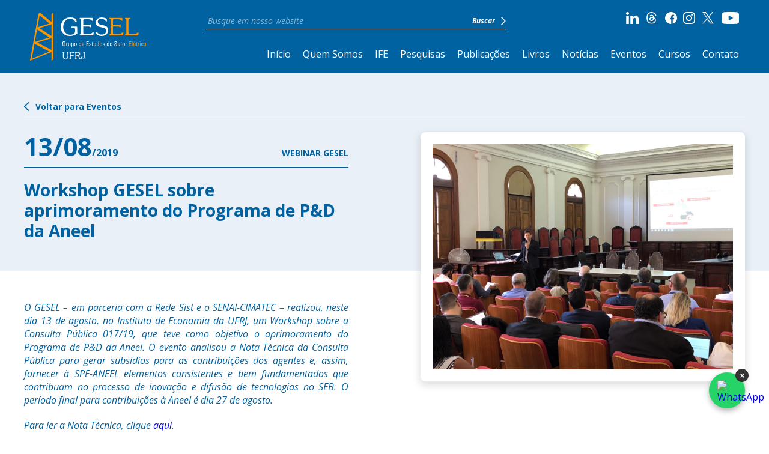

--- FILE ---
content_type: text/html; charset=UTF-8
request_url: https://gesel.ie.ufrj.br/evento/workshop-gesel-sobre-aprimoramento-do-programa-de-pd-da-aneel/
body_size: 48271
content:
<!DOCTYPE html><html lang="pt-BR"><head><meta charset="UTF-8"><meta http-equiv="X-UA-Compatible" content="IE=edge,chrome=1"><meta name="viewport" content="width=device-width, initial-scale=1.0, minimum-scale=1.0, maximum-scale=1.0" /><meta name="apple-mobile-web-app-capable" content="yes" /><link rel="profile" href="https://gmpg.org/xfn/11"><link rel="pingback" href="https://gesel.ie.ufrj.br/xmlrpc.php"><meta name="google-site-verification" content="Z_Yl0_ii_szdPTjKT7aM8Fy7lGda5meRd75M-ym_AGw" /><link rel="shortcut icon" type="image/x-icon" href="https://gesel.ie.ufrj.br/wp-content/themes/gesel-2022/images/favicon.png" /><link rel="icon" type="image/x-icon" href="https://gesel.ie.ufrj.br/wp-content/themes/gesel-2022/images/favicon.png" /><meta name='robots' content='index, follow, max-image-preview:large, max-snippet:-1, max-video-preview:-1' /><title>Workshop GESEL sobre aprimoramento do Programa de P&amp;D da Aneel - Gesel</title><link rel="canonical" href="https://gesel.ie.ufrj.br/evento/workshop-gesel-sobre-aprimoramento-do-programa-de-pd-da-aneel/" /><meta property="og:locale" content="pt_BR" /><meta property="og:type" content="article" /><meta property="og:title" content="Workshop GESEL sobre aprimoramento do Programa de P&amp;D da Aneel - Gesel" /><meta property="og:description" content="O GESEL &ndash; em parceria com a Rede Sist e o SENAI-CIMATEC &ndash; realizou, neste dia 13 de agosto, no Instituto de Economia da UFRJ, um Workshop sobre a Consulta P&uacute;blica 017/19, que teve como objetivo o aprimoramento do Programa de P&amp;D da Aneel. O evento analisou a Nota T&eacute;cnica da Consulta P&uacute;blica para gerar [&hellip;]" /><meta property="og:url" content="https://gesel.ie.ufrj.br/evento/workshop-gesel-sobre-aprimoramento-do-programa-de-pd-da-aneel/" /><meta property="og:site_name" content="Gesel" /><meta property="article:publisher" content="https://www.facebook.com/geselufrj/" /><meta property="article:modified_time" content="2022-07-16T11:34:13+00:00" /><meta property="og:image" content="https://gesel.ie.ufrj.br/wp-content/uploads/2022/07/IMG_5551-scaled.jpg" /><meta property="og:image:width" content="2560" /><meta property="og:image:height" content="1920" /><meta property="og:image:type" content="image/jpeg" /><meta name="twitter:card" content="summary_large_image" /><meta name="twitter:site" content="@geselufrj" /><meta name="twitter:label1" content="Est. tempo de leitura" /><meta name="twitter:data1" content="1 minuto" /> <script type="application/ld+json" class="yoast-schema-graph">{"@context":"https://schema.org","@graph":[{"@type":"WebPage","@id":"https://gesel.ie.ufrj.br/evento/workshop-gesel-sobre-aprimoramento-do-programa-de-pd-da-aneel/","url":"https://gesel.ie.ufrj.br/evento/workshop-gesel-sobre-aprimoramento-do-programa-de-pd-da-aneel/","name":"Workshop GESEL sobre aprimoramento do Programa de P&D da Aneel - Gesel","isPartOf":{"@id":"https://gesel.ie.ufrj.br/#website"},"primaryImageOfPage":{"@id":"https://gesel.ie.ufrj.br/evento/workshop-gesel-sobre-aprimoramento-do-programa-de-pd-da-aneel/#primaryimage"},"image":{"@id":"https://gesel.ie.ufrj.br/evento/workshop-gesel-sobre-aprimoramento-do-programa-de-pd-da-aneel/#primaryimage"},"thumbnailUrl":"https://gesel.ie.ufrj.br/wp-content/uploads/2022/07/IMG_5551-scaled.jpg","datePublished":"2019-08-13T03:00:00+00:00","dateModified":"2022-07-16T11:34:13+00:00","breadcrumb":{"@id":"https://gesel.ie.ufrj.br/evento/workshop-gesel-sobre-aprimoramento-do-programa-de-pd-da-aneel/#breadcrumb"},"inLanguage":"pt-BR","potentialAction":[{"@type":"ReadAction","target":["https://gesel.ie.ufrj.br/evento/workshop-gesel-sobre-aprimoramento-do-programa-de-pd-da-aneel/"]}]},{"@type":"ImageObject","inLanguage":"pt-BR","@id":"https://gesel.ie.ufrj.br/evento/workshop-gesel-sobre-aprimoramento-do-programa-de-pd-da-aneel/#primaryimage","url":"https://gesel.ie.ufrj.br/wp-content/uploads/2022/07/IMG_5551-scaled.jpg","contentUrl":"https://gesel.ie.ufrj.br/wp-content/uploads/2022/07/IMG_5551-scaled.jpg","width":2560,"height":1920},{"@type":"BreadcrumbList","@id":"https://gesel.ie.ufrj.br/evento/workshop-gesel-sobre-aprimoramento-do-programa-de-pd-da-aneel/#breadcrumb","itemListElement":[{"@type":"ListItem","position":1,"name":"Início","item":"https://gesel.ie.ufrj.br/"},{"@type":"ListItem","position":2,"name":"Workshop GESEL sobre aprimoramento do Programa de P&#038;D da Aneel"}]},{"@type":"WebSite","@id":"https://gesel.ie.ufrj.br/#website","url":"https://gesel.ie.ufrj.br/","name":"Gesel","description":"Grupo de Estudos do Setor Elétrico - UFRJ","publisher":{"@id":"https://gesel.ie.ufrj.br/#organization"},"potentialAction":[{"@type":"SearchAction","target":{"@type":"EntryPoint","urlTemplate":"https://gesel.ie.ufrj.br/?s={search_term_string}"},"query-input":"required name=search_term_string"}],"inLanguage":"pt-BR"},{"@type":"Organization","@id":"https://gesel.ie.ufrj.br/#organization","name":"Gesel","url":"https://gesel.ie.ufrj.br/","logo":{"@type":"ImageObject","inLanguage":"pt-BR","@id":"https://gesel.ie.ufrj.br/#/schema/logo/image/","url":"https://gesel.ie.ufrj.br/wp-content/uploads/2022/09/logo-footer.svg","contentUrl":"https://gesel.ie.ufrj.br/wp-content/uploads/2022/09/logo-footer.svg","width":162,"height":60,"caption":"Gesel"},"image":{"@id":"https://gesel.ie.ufrj.br/#/schema/logo/image/"},"sameAs":["https://www.linkedin.com/company/gesel-grupo-de-estudos-do-setor-eltrico-ufrj/","https://www.instagram.com/geselufrj/","https://www.youtube.com/channel/UCOXN_YP4FPvI-fLfBphIkTw","https://www.facebook.com/geselufrj/","https://twitter.com/geselufrj"]}]}</script> <link rel='dns-prefetch' href='//cdn.jsdelivr.net' /><link rel='dns-prefetch' href='//cdnjs.cloudflare.com' /><link rel='dns-prefetch' href='//www.googletagmanager.com' /><link rel="alternate" type="application/rss+xml" title="Feed para Gesel &raquo;" href="https://gesel.ie.ufrj.br/feed/" /><link rel="alternate" type="application/rss+xml" title="Feed de comentários para Gesel &raquo;" href="https://gesel.ie.ufrj.br/comments/feed/" /><link rel="alternate" title="oEmbed (JSON)" type="application/json+oembed" href="https://gesel.ie.ufrj.br/wp-json/oembed/1.0/embed?url=https%3A%2F%2Fgesel.ie.ufrj.br%2Fevento%2Fworkshop-gesel-sobre-aprimoramento-do-programa-de-pd-da-aneel%2F" /><link rel="alternate" title="oEmbed (XML)" type="text/xml+oembed" href="https://gesel.ie.ufrj.br/wp-json/oembed/1.0/embed?url=https%3A%2F%2Fgesel.ie.ufrj.br%2Fevento%2Fworkshop-gesel-sobre-aprimoramento-do-programa-de-pd-da-aneel%2F&#038;format=xml" /><style id='wp-img-auto-sizes-contain-inline-css' type='text/css'>img:is([sizes=auto i],[sizes^="auto," i]){contain-intrinsic-size:3000px 1500px}
/*# sourceURL=wp-img-auto-sizes-contain-inline-css */</style><style id='wp-emoji-styles-inline-css' type='text/css'>img.wp-smiley, img.emoji {
		display: inline !important;
		border: none !important;
		box-shadow: none !important;
		height: 1em !important;
		width: 1em !important;
		margin: 0 0.07em !important;
		vertical-align: -0.1em !important;
		background: none !important;
		padding: 0 !important;
	}
/*# sourceURL=wp-emoji-styles-inline-css */</style><style id='wp-block-library-inline-css' type='text/css'>:root{--wp-block-synced-color:#7a00df;--wp-block-synced-color--rgb:122,0,223;--wp-bound-block-color:var(--wp-block-synced-color);--wp-editor-canvas-background:#ddd;--wp-admin-theme-color:#007cba;--wp-admin-theme-color--rgb:0,124,186;--wp-admin-theme-color-darker-10:#006ba1;--wp-admin-theme-color-darker-10--rgb:0,107,160.5;--wp-admin-theme-color-darker-20:#005a87;--wp-admin-theme-color-darker-20--rgb:0,90,135;--wp-admin-border-width-focus:2px}@media (min-resolution:192dpi){:root{--wp-admin-border-width-focus:1.5px}}.wp-element-button{cursor:pointer}:root .has-very-light-gray-background-color{background-color:#eee}:root .has-very-dark-gray-background-color{background-color:#313131}:root .has-very-light-gray-color{color:#eee}:root .has-very-dark-gray-color{color:#313131}:root .has-vivid-green-cyan-to-vivid-cyan-blue-gradient-background{background:linear-gradient(135deg,#00d084,#0693e3)}:root .has-purple-crush-gradient-background{background:linear-gradient(135deg,#34e2e4,#4721fb 50%,#ab1dfe)}:root .has-hazy-dawn-gradient-background{background:linear-gradient(135deg,#faaca8,#dad0ec)}:root .has-subdued-olive-gradient-background{background:linear-gradient(135deg,#fafae1,#67a671)}:root .has-atomic-cream-gradient-background{background:linear-gradient(135deg,#fdd79a,#004a59)}:root .has-nightshade-gradient-background{background:linear-gradient(135deg,#330968,#31cdcf)}:root .has-midnight-gradient-background{background:linear-gradient(135deg,#020381,#2874fc)}:root{--wp--preset--font-size--normal:16px;--wp--preset--font-size--huge:42px}.has-regular-font-size{font-size:1em}.has-larger-font-size{font-size:2.625em}.has-normal-font-size{font-size:var(--wp--preset--font-size--normal)}.has-huge-font-size{font-size:var(--wp--preset--font-size--huge)}.has-text-align-center{text-align:center}.has-text-align-left{text-align:left}.has-text-align-right{text-align:right}.has-fit-text{white-space:nowrap!important}#end-resizable-editor-section{display:none}.aligncenter{clear:both}.items-justified-left{justify-content:flex-start}.items-justified-center{justify-content:center}.items-justified-right{justify-content:flex-end}.items-justified-space-between{justify-content:space-between}.screen-reader-text{border:0;clip-path:inset(50%);height:1px;margin:-1px;overflow:hidden;padding:0;position:absolute;width:1px;word-wrap:normal!important}.screen-reader-text:focus{background-color:#ddd;clip-path:none;color:#444;display:block;font-size:1em;height:auto;left:5px;line-height:normal;padding:15px 23px 14px;text-decoration:none;top:5px;width:auto;z-index:100000}html :where(.has-border-color){border-style:solid}html :where([style*=border-top-color]){border-top-style:solid}html :where([style*=border-right-color]){border-right-style:solid}html :where([style*=border-bottom-color]){border-bottom-style:solid}html :where([style*=border-left-color]){border-left-style:solid}html :where([style*=border-width]){border-style:solid}html :where([style*=border-top-width]){border-top-style:solid}html :where([style*=border-right-width]){border-right-style:solid}html :where([style*=border-bottom-width]){border-bottom-style:solid}html :where([style*=border-left-width]){border-left-style:solid}html :where(img[class*=wp-image-]){height:auto;max-width:100%}:where(figure){margin:0 0 1em}html :where(.is-position-sticky){--wp-admin--admin-bar--position-offset:var(--wp-admin--admin-bar--height,0px)}@media screen and (max-width:600px){html :where(.is-position-sticky){--wp-admin--admin-bar--position-offset:0px}}

/*# sourceURL=wp-block-library-inline-css */</style><style id='global-styles-inline-css' type='text/css'>:root{--wp--preset--aspect-ratio--square: 1;--wp--preset--aspect-ratio--4-3: 4/3;--wp--preset--aspect-ratio--3-4: 3/4;--wp--preset--aspect-ratio--3-2: 3/2;--wp--preset--aspect-ratio--2-3: 2/3;--wp--preset--aspect-ratio--16-9: 16/9;--wp--preset--aspect-ratio--9-16: 9/16;--wp--preset--color--black: #000000;--wp--preset--color--cyan-bluish-gray: #abb8c3;--wp--preset--color--white: #ffffff;--wp--preset--color--pale-pink: #f78da7;--wp--preset--color--vivid-red: #cf2e2e;--wp--preset--color--luminous-vivid-orange: #ff6900;--wp--preset--color--luminous-vivid-amber: #fcb900;--wp--preset--color--light-green-cyan: #7bdcb5;--wp--preset--color--vivid-green-cyan: #00d084;--wp--preset--color--pale-cyan-blue: #8ed1fc;--wp--preset--color--vivid-cyan-blue: #0693e3;--wp--preset--color--vivid-purple: #9b51e0;--wp--preset--gradient--vivid-cyan-blue-to-vivid-purple: linear-gradient(135deg,rgb(6,147,227) 0%,rgb(155,81,224) 100%);--wp--preset--gradient--light-green-cyan-to-vivid-green-cyan: linear-gradient(135deg,rgb(122,220,180) 0%,rgb(0,208,130) 100%);--wp--preset--gradient--luminous-vivid-amber-to-luminous-vivid-orange: linear-gradient(135deg,rgb(252,185,0) 0%,rgb(255,105,0) 100%);--wp--preset--gradient--luminous-vivid-orange-to-vivid-red: linear-gradient(135deg,rgb(255,105,0) 0%,rgb(207,46,46) 100%);--wp--preset--gradient--very-light-gray-to-cyan-bluish-gray: linear-gradient(135deg,rgb(238,238,238) 0%,rgb(169,184,195) 100%);--wp--preset--gradient--cool-to-warm-spectrum: linear-gradient(135deg,rgb(74,234,220) 0%,rgb(151,120,209) 20%,rgb(207,42,186) 40%,rgb(238,44,130) 60%,rgb(251,105,98) 80%,rgb(254,248,76) 100%);--wp--preset--gradient--blush-light-purple: linear-gradient(135deg,rgb(255,206,236) 0%,rgb(152,150,240) 100%);--wp--preset--gradient--blush-bordeaux: linear-gradient(135deg,rgb(254,205,165) 0%,rgb(254,45,45) 50%,rgb(107,0,62) 100%);--wp--preset--gradient--luminous-dusk: linear-gradient(135deg,rgb(255,203,112) 0%,rgb(199,81,192) 50%,rgb(65,88,208) 100%);--wp--preset--gradient--pale-ocean: linear-gradient(135deg,rgb(255,245,203) 0%,rgb(182,227,212) 50%,rgb(51,167,181) 100%);--wp--preset--gradient--electric-grass: linear-gradient(135deg,rgb(202,248,128) 0%,rgb(113,206,126) 100%);--wp--preset--gradient--midnight: linear-gradient(135deg,rgb(2,3,129) 0%,rgb(40,116,252) 100%);--wp--preset--font-size--small: 13px;--wp--preset--font-size--medium: 20px;--wp--preset--font-size--large: 36px;--wp--preset--font-size--x-large: 42px;--wp--preset--spacing--20: 0.44rem;--wp--preset--spacing--30: 0.67rem;--wp--preset--spacing--40: 1rem;--wp--preset--spacing--50: 1.5rem;--wp--preset--spacing--60: 2.25rem;--wp--preset--spacing--70: 3.38rem;--wp--preset--spacing--80: 5.06rem;--wp--preset--shadow--natural: 6px 6px 9px rgba(0, 0, 0, 0.2);--wp--preset--shadow--deep: 12px 12px 50px rgba(0, 0, 0, 0.4);--wp--preset--shadow--sharp: 6px 6px 0px rgba(0, 0, 0, 0.2);--wp--preset--shadow--outlined: 6px 6px 0px -3px rgb(255, 255, 255), 6px 6px rgb(0, 0, 0);--wp--preset--shadow--crisp: 6px 6px 0px rgb(0, 0, 0);}:where(.is-layout-flex){gap: 0.5em;}:where(.is-layout-grid){gap: 0.5em;}body .is-layout-flex{display: flex;}.is-layout-flex{flex-wrap: wrap;align-items: center;}.is-layout-flex > :is(*, div){margin: 0;}body .is-layout-grid{display: grid;}.is-layout-grid > :is(*, div){margin: 0;}:where(.wp-block-columns.is-layout-flex){gap: 2em;}:where(.wp-block-columns.is-layout-grid){gap: 2em;}:where(.wp-block-post-template.is-layout-flex){gap: 1.25em;}:where(.wp-block-post-template.is-layout-grid){gap: 1.25em;}.has-black-color{color: var(--wp--preset--color--black) !important;}.has-cyan-bluish-gray-color{color: var(--wp--preset--color--cyan-bluish-gray) !important;}.has-white-color{color: var(--wp--preset--color--white) !important;}.has-pale-pink-color{color: var(--wp--preset--color--pale-pink) !important;}.has-vivid-red-color{color: var(--wp--preset--color--vivid-red) !important;}.has-luminous-vivid-orange-color{color: var(--wp--preset--color--luminous-vivid-orange) !important;}.has-luminous-vivid-amber-color{color: var(--wp--preset--color--luminous-vivid-amber) !important;}.has-light-green-cyan-color{color: var(--wp--preset--color--light-green-cyan) !important;}.has-vivid-green-cyan-color{color: var(--wp--preset--color--vivid-green-cyan) !important;}.has-pale-cyan-blue-color{color: var(--wp--preset--color--pale-cyan-blue) !important;}.has-vivid-cyan-blue-color{color: var(--wp--preset--color--vivid-cyan-blue) !important;}.has-vivid-purple-color{color: var(--wp--preset--color--vivid-purple) !important;}.has-black-background-color{background-color: var(--wp--preset--color--black) !important;}.has-cyan-bluish-gray-background-color{background-color: var(--wp--preset--color--cyan-bluish-gray) !important;}.has-white-background-color{background-color: var(--wp--preset--color--white) !important;}.has-pale-pink-background-color{background-color: var(--wp--preset--color--pale-pink) !important;}.has-vivid-red-background-color{background-color: var(--wp--preset--color--vivid-red) !important;}.has-luminous-vivid-orange-background-color{background-color: var(--wp--preset--color--luminous-vivid-orange) !important;}.has-luminous-vivid-amber-background-color{background-color: var(--wp--preset--color--luminous-vivid-amber) !important;}.has-light-green-cyan-background-color{background-color: var(--wp--preset--color--light-green-cyan) !important;}.has-vivid-green-cyan-background-color{background-color: var(--wp--preset--color--vivid-green-cyan) !important;}.has-pale-cyan-blue-background-color{background-color: var(--wp--preset--color--pale-cyan-blue) !important;}.has-vivid-cyan-blue-background-color{background-color: var(--wp--preset--color--vivid-cyan-blue) !important;}.has-vivid-purple-background-color{background-color: var(--wp--preset--color--vivid-purple) !important;}.has-black-border-color{border-color: var(--wp--preset--color--black) !important;}.has-cyan-bluish-gray-border-color{border-color: var(--wp--preset--color--cyan-bluish-gray) !important;}.has-white-border-color{border-color: var(--wp--preset--color--white) !important;}.has-pale-pink-border-color{border-color: var(--wp--preset--color--pale-pink) !important;}.has-vivid-red-border-color{border-color: var(--wp--preset--color--vivid-red) !important;}.has-luminous-vivid-orange-border-color{border-color: var(--wp--preset--color--luminous-vivid-orange) !important;}.has-luminous-vivid-amber-border-color{border-color: var(--wp--preset--color--luminous-vivid-amber) !important;}.has-light-green-cyan-border-color{border-color: var(--wp--preset--color--light-green-cyan) !important;}.has-vivid-green-cyan-border-color{border-color: var(--wp--preset--color--vivid-green-cyan) !important;}.has-pale-cyan-blue-border-color{border-color: var(--wp--preset--color--pale-cyan-blue) !important;}.has-vivid-cyan-blue-border-color{border-color: var(--wp--preset--color--vivid-cyan-blue) !important;}.has-vivid-purple-border-color{border-color: var(--wp--preset--color--vivid-purple) !important;}.has-vivid-cyan-blue-to-vivid-purple-gradient-background{background: var(--wp--preset--gradient--vivid-cyan-blue-to-vivid-purple) !important;}.has-light-green-cyan-to-vivid-green-cyan-gradient-background{background: var(--wp--preset--gradient--light-green-cyan-to-vivid-green-cyan) !important;}.has-luminous-vivid-amber-to-luminous-vivid-orange-gradient-background{background: var(--wp--preset--gradient--luminous-vivid-amber-to-luminous-vivid-orange) !important;}.has-luminous-vivid-orange-to-vivid-red-gradient-background{background: var(--wp--preset--gradient--luminous-vivid-orange-to-vivid-red) !important;}.has-very-light-gray-to-cyan-bluish-gray-gradient-background{background: var(--wp--preset--gradient--very-light-gray-to-cyan-bluish-gray) !important;}.has-cool-to-warm-spectrum-gradient-background{background: var(--wp--preset--gradient--cool-to-warm-spectrum) !important;}.has-blush-light-purple-gradient-background{background: var(--wp--preset--gradient--blush-light-purple) !important;}.has-blush-bordeaux-gradient-background{background: var(--wp--preset--gradient--blush-bordeaux) !important;}.has-luminous-dusk-gradient-background{background: var(--wp--preset--gradient--luminous-dusk) !important;}.has-pale-ocean-gradient-background{background: var(--wp--preset--gradient--pale-ocean) !important;}.has-electric-grass-gradient-background{background: var(--wp--preset--gradient--electric-grass) !important;}.has-midnight-gradient-background{background: var(--wp--preset--gradient--midnight) !important;}.has-small-font-size{font-size: var(--wp--preset--font-size--small) !important;}.has-medium-font-size{font-size: var(--wp--preset--font-size--medium) !important;}.has-large-font-size{font-size: var(--wp--preset--font-size--large) !important;}.has-x-large-font-size{font-size: var(--wp--preset--font-size--x-large) !important;}
/*# sourceURL=global-styles-inline-css */</style><style id='classic-theme-styles-inline-css' type='text/css'>/*! This file is auto-generated */
.wp-block-button__link{color:#fff;background-color:#32373c;border-radius:9999px;box-shadow:none;text-decoration:none;padding:calc(.667em + 2px) calc(1.333em + 2px);font-size:1.125em}.wp-block-file__button{background:#32373c;color:#fff;text-decoration:none}
/*# sourceURL=/wp-includes/css/classic-themes.min.css */</style><link rel='stylesheet' id='archives-cal-calendrier-css' href='https://gesel.ie.ufrj.br/wp-content/cache/autoptimize/css/autoptimize_single_744ec151f98704902ed100a52e82292a.css?ver=1.0.14' type='text/css' media='all' /><link rel='stylesheet' id='contact-form-7-css' href='https://gesel.ie.ufrj.br/wp-content/cache/autoptimize/css/autoptimize_single_e6fae855021a88a0067fcc58121c594f.css?ver=5.6.4' type='text/css' media='all' /><link rel='stylesheet' id='theme-style-css' href='https://gesel.ie.ufrj.br/wp-content/themes/gesel-2022/style.css' type='text/css' media='' /><link rel='stylesheet' id='slick-styles-css' href='https://cdnjs.cloudflare.com/ajax/libs/slick-carousel/1.9.0/slick.min.css' type='text/css' media='' /><link rel='stylesheet' id='slick-styles-theme-css' href='https://cdnjs.cloudflare.com/ajax/libs/slick-carousel/1.9.0/slick-theme.min.css' type='text/css' media='' /><link rel='stylesheet' id='custom-style-css' href='https://gesel.ie.ufrj.br/wp-content/cache/autoptimize/css/autoptimize_single_073c6da8ef12ea3a1fe71dab2eec8be8.css?v=1.7.4' type='text/css' media='' /> <script defer type="text/javascript" src="https://gesel.ie.ufrj.br/wp-includes/js/jquery/jquery.min.js?ver=3.7.1" id="jquery-core-js"></script> <script defer type="text/javascript" src="https://gesel.ie.ufrj.br/wp-includes/js/jquery/jquery-migrate.min.js?ver=3.4.1" id="jquery-migrate-js"></script> <script defer type="text/javascript" src="https://gesel.ie.ufrj.br/wp-content/cache/autoptimize/js/autoptimize_single_ec412b6ff5d6e99d5a1949c308571180.js?ver=1.0.14" id="jquery-arcw-js"></script> <script defer type="text/javascript" src="https://cdn.jsdelivr.net/npm/js-cookie@3.0.1/dist/js.cookie.min.js" id="cookie-js-js"></script> 
 <script type="text/javascript" src="https://www.googletagmanager.com/gtag/js?id=GT-WV8V3895" id="google_gtagjs-js" async></script> <script defer id="google_gtagjs-js-after" src="[data-uri]"></script> <link rel="https://api.w.org/" href="https://gesel.ie.ufrj.br/wp-json/" /><link rel="alternate" title="JSON" type="application/json" href="https://gesel.ie.ufrj.br/wp-json/wp/v2/eventos/21701" /><link rel="EditURI" type="application/rsd+xml" title="RSD" href="https://gesel.ie.ufrj.br/xmlrpc.php?rsd" /><meta name="generator" content="WordPress 6.9" /><link rel='shortlink' href='https://gesel.ie.ufrj.br/?p=21701' /><meta name="generator" content="Site Kit by Google 1.170.0" /> <span id="site-url" data-url="https://gesel.ie.ufrj.br"></span></head><div id="preloader"><div id="preloader-icon"></div></div><body data-rsssl=1 class="wp-singular eventos-template-default single single-eventos postid-21701 wp-theme-gesel-2022"><div class="main-menu-mobile"><div class="menu-mobile-close"> <span>X</span></div><div class="menu-mobile-content"><nav class="nav-bar"><ul id="menu-menu-principal" class="menu"><li id="menu-item-11" class="menu-item menu-item-type-post_type menu-item-object-page menu-item-home menu-item-11"><a href="https://gesel.ie.ufrj.br/">Início</a></li><li id="menu-item-28" class="menu-item menu-item-type-post_type menu-item-object-page menu-item-28"><a href="https://gesel.ie.ufrj.br/quem-somos/">Quem Somos</a></li><li id="menu-item-54988" class="menu-item menu-item-type-post_type menu-item-object-page menu-item-54988"><a href="https://gesel.ie.ufrj.br/ife/">IFE</a></li><li id="menu-item-27" class="menu-item menu-item-type-post_type menu-item-object-page menu-item-27"><a href="https://gesel.ie.ufrj.br/pesquisas/">Pesquisas</a></li><li id="menu-item-33" class="menu-item menu-item-type-post_type menu-item-object-page menu-item-33"><a href="https://gesel.ie.ufrj.br/publicacoes/">Publicações</a></li><li id="menu-item-38" class="menu-item menu-item-type-post_type menu-item-object-page menu-item-38"><a href="https://gesel.ie.ufrj.br/livros/">Livros</a></li><li id="menu-item-41" class="menu-item menu-item-type-post_type menu-item-object-page menu-item-41"><a href="https://gesel.ie.ufrj.br/noticias/">Notícias</a></li><li id="menu-item-53" class="menu-item menu-item-type-post_type menu-item-object-page menu-item-53"><a href="https://gesel.ie.ufrj.br/eventos/">Eventos</a></li><li id="menu-item-38057" class="menu-item menu-item-type-post_type menu-item-object-page menu-item-38057"><a href="https://gesel.ie.ufrj.br/cursos/">Cursos</a></li><li id="menu-item-19" class="contato-click menu-item menu-item-type-custom menu-item-object-custom menu-item-19"><a href="#">Contato</a></li></ul></nav><div class="search-form"><div class="form-busca"><form action="https://gesel.ie.ufrj.br" class="searchform"> <input type="text" name="s" class="searchbar" placeholder="Busque em nosso website"><div class="search-btn"> <input type="submit" value="Buscar"> <img src="https://gesel.ie.ufrj.br/wp-content/themes/gesel-2022/images/arrow-right-white.svg" alt="Buscar"></div></form></div></div><div class="redes-sociais"> <a href="https://www.linkedin.com/company/gesel-grupo-de-estudos-do-setor-el%C3%A9trico-ufrj/" target="_blank"> <img src="https://gesel.ie.ufrj.br/wp-content/themes/gesel-2022/images/icon-linkedin-white.svg" alt="Linkedin"> </a> <a href="https://www.threads.com/@geselufrj" target="_blank"> <img src="https://gesel.ie.ufrj.br/wp-content/themes/gesel-2022/images/icon-threads-white.svg" alt="Threads"> </a> <a href="https://www.facebook.com/geselufrj/" target="_blank"> <img src="https://gesel.ie.ufrj.br/wp-content/themes/gesel-2022/images/icon-facebook-white.svg" alt="Facebook"> </a> <a href="https://www.instagram.com/geselufrj/" target="_blank"> <img src="https://gesel.ie.ufrj.br/wp-content/themes/gesel-2022/images/icon-instagram-white.svg" alt="Instagram"> </a> <a href="https://x.com/geselufrj/" target="_blank"> <img src="https://gesel.ie.ufrj.br/wp-content/themes/gesel-2022/images/icon-x-white.svg" alt="X"> </a> <a href="https://www.youtube.com/channel/UCOXN_YP4FPvI-fLfBphIkTw" target="_blank"> <img src="https://gesel.ie.ufrj.br/wp-content/themes/gesel-2022/images/icon-youtube-white.svg" alt="Youtube"> </a></div></div></div><header class="site-header"><div class="main-header"><div class="main-header-content"><div class="logo-header"> <a href="https://gesel.ie.ufrj.br" class="before-go"> <img src="https://gesel.ie.ufrj.br/wp-content/themes/gesel-2022/images/logo-header.svg" alt="Logotipo"> </a></div><div class="menu-area"><div class="menu-area-linha"><div class="search-form"><div class="form-busca"><form action="https://gesel.ie.ufrj.br" class="searchform"> <input type="text" name="s" class="searchbar" placeholder="Busque em nosso website"><div class="search-btn"> <input type="submit" value="Buscar"> <img src="https://gesel.ie.ufrj.br/wp-content/themes/gesel-2022/images/arrow-right-white.svg" alt="Buscar"></div></form></div></div><div class="redes-sociais"> <a href="https://www.linkedin.com/company/gesel-grupo-de-estudos-do-setor-el%C3%A9trico-ufrj/" target="_blank"> <img src="https://gesel.ie.ufrj.br/wp-content/themes/gesel-2022/images/icon-linkedin-white.svg" alt="Linkedin"> </a> <a href="https://www.threads.com/@geselufrj" target="_blank"> <img src="https://gesel.ie.ufrj.br/wp-content/themes/gesel-2022/images/icon-threads-white.svg" alt="Threads"> </a> <a href="https://www.facebook.com/geselufrj/" target="_blank"> <img src="https://gesel.ie.ufrj.br/wp-content/themes/gesel-2022/images/icon-facebook-white.svg" alt="Facebook"> </a> <a href="https://www.instagram.com/geselufrj/" target="_blank"> <img src="https://gesel.ie.ufrj.br/wp-content/themes/gesel-2022/images/icon-instagram-white.svg" alt="Instagram"> </a> <a href="https://x.com/geselufrj/" target="_blank"> <img src="https://gesel.ie.ufrj.br/wp-content/themes/gesel-2022/images/icon-x-white.svg" alt="X"> </a> <a href="https://www.youtube.com/channel/UCOXN_YP4FPvI-fLfBphIkTw" target="_blank"> <img src="https://gesel.ie.ufrj.br/wp-content/themes/gesel-2022/images/icon-youtube-white.svg" alt="Youtube"> </a></div></div><div class="menu-area-linha"><div class="main-menu"><nav class="nav-bar"><ul id="menu-menu-principal-1" class="menu"><li class="menu-item menu-item-type-post_type menu-item-object-page menu-item-home menu-item-11"><a href="https://gesel.ie.ufrj.br/">Início</a></li><li class="menu-item menu-item-type-post_type menu-item-object-page menu-item-28"><a href="https://gesel.ie.ufrj.br/quem-somos/">Quem Somos</a></li><li class="menu-item menu-item-type-post_type menu-item-object-page menu-item-54988"><a href="https://gesel.ie.ufrj.br/ife/">IFE</a></li><li class="menu-item menu-item-type-post_type menu-item-object-page menu-item-27"><a href="https://gesel.ie.ufrj.br/pesquisas/">Pesquisas</a></li><li class="menu-item menu-item-type-post_type menu-item-object-page menu-item-33"><a href="https://gesel.ie.ufrj.br/publicacoes/">Publicações</a></li><li class="menu-item menu-item-type-post_type menu-item-object-page menu-item-38"><a href="https://gesel.ie.ufrj.br/livros/">Livros</a></li><li class="menu-item menu-item-type-post_type menu-item-object-page menu-item-41"><a href="https://gesel.ie.ufrj.br/noticias/">Notícias</a></li><li class="menu-item menu-item-type-post_type menu-item-object-page menu-item-53"><a href="https://gesel.ie.ufrj.br/eventos/">Eventos</a></li><li class="menu-item menu-item-type-post_type menu-item-object-page menu-item-38057"><a href="https://gesel.ie.ufrj.br/cursos/">Cursos</a></li><li class="contato-click menu-item menu-item-type-custom menu-item-object-custom menu-item-19"><a href="#">Contato</a></li></ul></nav></div><div class="btn-menu"> <span></span> <span></span> <span></span></div></div></div></div></div></header><div class="header-area"></div><div class="container"><section class="content-area single-template single-eventos"><div class="eventos-single-destaque cinza"><div class="eventos-single-destaque-content"><div class="eventos-single-destaque-top"><div class="eventos-single-nav"> <a href="https://gesel.ie.ufrj.br/eventos/" class="btn-site"> <img src="https://gesel.ie.ufrj.br/wp-content/themes/gesel-2022/images/arrow-right.svg" alt="Voltar para Eventos"> <span>Voltar para Eventos</span> </a></div></div><div class="eventos-single-destaque-titulo"><div class="eventos-single-destaque-titulo-area"><div class="eventos-single-destaque-infos"><p> <span>13/08</span>/2019</p> <span>Webinar Gesel</span></div><h1>Workshop GESEL sobre aprimoramento do Programa de P&#038;D da Aneel</h1></div><div class="eventos-single-destaque-titulo-img"> <img src="https://gesel.ie.ufrj.br/wp-content/uploads/2022/07/IMG_5551-scaled.jpg" alt="Evento"></div></div></div></div><div class="eventos-single"><div class="eventos-single-content"><div class="eventos-single-content-int"><div class="wordpress-content"><p align="justify">O GESEL &ndash; em parceria com a Rede Sist e o SENAI-CIMATEC &ndash; realizou, neste dia 13 de agosto, no Instituto de Economia da UFRJ, um Workshop sobre a Consulta P&uacute;blica 017/19, que teve como objetivo o aprimoramento do Programa de P&amp;D da Aneel. O evento analisou a Nota T&eacute;cnica da Consulta P&uacute;blica para gerar subs&iacute;dios para as contribui&ccedil;&otilde;es dos agentes e, assim, fornecer &agrave; SPE-ANEEL elementos consistentes e bem fundamentados que contribuam no processo de inova&ccedil;&atilde;o e difus&atilde;o de tecnologias no SEB. O per&iacute;odo final para contribui&ccedil;&otilde;es &agrave; Aneel &eacute; dia 27 de agosto.</p><p align="justify">Para ler a Nota T&eacute;cnica, clique&nbsp;<a href="https://www.google.com/url?q=https://drive.google.com/file/d/1rZ3QxyrHj7G8FOg1UQDJgNFXc_TtAVxB/view?usp%3Dsharing&amp;sa=D&amp;ust=1564417833553000&amp;usg=AFQjCNHA3I9css7PeQAMIus7LOxXOqpcmA" target="_blank" rel="noopener">aqui</a>.</p><p align="justify">Para ter acesso &agrave; programa&ccedil;&atilde;o do evento, clique <a href="/app/webroot/files/publications/36_Workshop%20-%20Programa%20-%2013-08.pdf">aqui.</a></p><p>Para ver o v&iacute;deo do evento na &iacute;ntegra, acesse:&nbsp;<a href="https://youtu.be/txK0p5ctGec">https://youtu.be/txK0p5ctGec</a>.</p><p>Para ter acesso &agrave;s apresenta&ccedil;&otilde;es do semin&aacute;rio, clique nos t&iacute;tulos abaixo:</p><p><a href="/app/webroot/files/publications/48_GESEL%20-%20WS%20IE%2013-08%20-%20NIVALDE.pdf">Aprimoramentos do Programa de P&amp;D da ANEEL</a><br />(Nivalde de Castro)</p><p><a href="/app/webroot/files/publications/45_Apresenta%C3%A7%C3%A3o%20EDP_CP17_13.08.pdf">CP n&ordm;17/019 &#8211; Novos Instrumentos de Incentivo &agrave; Inova&ccedil;&atilde;o</a><br />(Livia Brando)</p><p><a href="/app/webroot/files/publications/07_2018.06.13%20-%20Financiamento%20da%20Inova%C3%A7%C3%A3o%20v.pdf">Financiamento da Inova&ccedil;&atilde;o</a><br />(Luiz Martins de Melo)</p><p><a href="/app/webroot/files/publications/19_JEC%20Gesel%20final%2013%20ago.pdf">Inova&ccedil;&atilde;o: moda e modo</a><br />(Jos&eacute; Eduardo Cassiolato)</p><p><a href="/app/webroot/files/publications/27_Apresenta%C3%A7%C3%A3o_Light_CP_017_19.pdf">Novos instrumentos de incentivo &agrave; INOVA&Ccedil;&Atilde;O no setor el&eacute;trico</a><br />(Jos&eacute; Ten&oacute;rio Barreto J&uacute;nior)</p><p><a href="/app/webroot/files/publications/15_Apresenta%C3%A7%C3%A3o%20Gesel%20NT227%20-%2013082019.pdf">Novos instrumentos de incentivo &agrave; inova&ccedil;&atilde;o no setor el&eacute;trico e outras medidas visando o avan&ccedil;o dos resultados do Programa de P&amp;D</a><br />(Lucca Zamboni)</p><p align="justify"><img fetchpriority="high" decoding="async" src="https://gesel.ie.ufrj.br/wp-content/uploads/2022/07/IMG_5551-scaled.jpg" alt="" width="528" height="396" /></p><p align="justify"><img decoding="async" src="https://gesel.ie.ufrj.br/wp-content/uploads/2022/07/IMG_5574-scaled.jpg" alt="" width="528" height="396" /></p><p align="justify"><img decoding="async" src="https://gesel.ie.ufrj.br/wp-content/uploads/2022/07/IMG_5604-scaled.jpg" alt="" width="527" height="395" /></p><p align="justify"><img loading="lazy" decoding="async" src="https://gesel.ie.ufrj.br/wp-content/uploads/2022/07/IMG_5685-scaled.jpg" alt="" width="526" height="395" /></p><p align="justify"><img loading="lazy" decoding="async" src="https://gesel.ie.ufrj.br/wp-content/uploads/2022/07/IMG_5692-scaled.jpg" alt="" width="525" height="394" /></p><p align="justify"><img loading="lazy" decoding="async" src="https://gesel.ie.ufrj.br/wp-content/uploads/2022/07/print2907192.png" alt="" width="523" height="250" /></p></div></div></div></div></section></div><footer class="site-footer"><div class="main-footer"><div class="main-footer-content"><div class="main-footer-area"><nav><ul><li><a href="https://gesel.ie.ufrj.br">Início</a></li><li><a href="https://gesel.ie.ufrj.br/quem-somos/">Quem somos</a></li><li><a href="https://gesel.ie.ufrj.br/pesquisa/">Pesquisa</a></li><li><a href="https://gesel.ie.ufrj.br/publicacoes/">Publicações</a></li><li><a href="https://gesel.ie.ufrj.br/noticias/">Notícias</a></li><li><a href="https://gesel.ie.ufrj.br/eventos/">Eventos</a></li><li><a href="https://gesel.ie.ufrj.br/ife/">IFE</a></li><li><a href="https://gesel.ie.ufrj.br/cursos/">Cursos</a></li></ul></nav><div class="redes-footer"><h3>Siga nossas redes:</h3><div class="redes-sociais"> <a href="https://www.linkedin.com/company/gesel-grupo-de-estudos-do-setor-el%C3%A9trico-ufrj/" target="_blank"> <img src="https://gesel.ie.ufrj.br/wp-content/themes/gesel-2022/images/icon-linkedin.svg" alt="Linkedin"> </a> <a href="https://www.threads.com/@geselufrj" target="_blank"> <img src="https://gesel.ie.ufrj.br/wp-content/themes/gesel-2022/images/icon-threads.svg" alt="Threads"> </a> <a href="https://www.facebook.com/geselufrj/" target="_blank"> <img src="https://gesel.ie.ufrj.br/wp-content/themes/gesel-2022/images/icon-facebook.svg" alt="Facebook"> </a> <a href="https://www.instagram.com/geselufrj/" target="_blank"> <img src="https://gesel.ie.ufrj.br/wp-content/themes/gesel-2022/images/icon-instagram.svg" alt="Instagram"> </a> <a href="https://x.com/geselufrj/" target="_blank"> <img src="https://gesel.ie.ufrj.br/wp-content/themes/gesel-2022/images/icon-x.svg" alt="X"> </a> <a href="https://www.youtube.com/channel/UCOXN_YP4FPvI-fLfBphIkTw" target="_blank"> <img src="https://gesel.ie.ufrj.br/wp-content/themes/gesel-2022/images/icon-youtube.svg" alt="Youtube"> </a></div></div></div><div class="main-footer-area"><h3>Entre em contato:</h3><p>Envie email para:</p> <a href="mailto:gesel@gesel.ie.ufrj.br">gesel@gesel.ie.ufrj.br</a> <a href="mailto:linda.loyola@gesel.ie.ufrj.br">linda.loyola@gesel.ie.ufrj.br</a> <span>(Secretária Executiva)</span></div><div class="main-footer-area"><h3>UFRJ - Instituto de Economia <br>Campus da Praia Vermelho</h3><p>Av. Pasteur 250, sala 226 - Urca<br /> Rio de Janeiro, RJ - Brasil<br /> CEP: 22290-240<br /> <br /> Telefone:<br /> +55 (21) 3938-5250<br /> +55 (21) 3577-3953</p></div><div class="main-footer-area"><h3>Escritório GESEL</h3><p>Rua Hermenegildo de Barros,<br /> 23 - Glória<br /> Rio de Janeiro, RJ - Brasil<br /> CEP: 20241-040<br /> <br /> Telefones:<br /> +55 (21) 2051-5177<br /> +55 (21) 3577-3953</p></div><div class="main-footer-area"> <iframe src="https://www.google.com/maps/embed?pb=!1m18!1m12!1m3!1d3673.942184038598!2d-43.17663998504717!3d-22.952356284988674!2m3!1f0!2f0!3f0!3m2!1i1024!2i768!4f13.1!3m3!1m2!1s0x99801d86dd97a9%3A0xbbd4f2f324f0cb5b!2sPal%C3%A1cio%20Universit%C3%A1rio%20da%20UFRJ%20-%20Av.%20Pasteur%2C%20250%20-%20Urca%2C%20Rio%20de%20Janeiro%20-%20RJ%2C%2022290-250!5e0!3m2!1spt-BR!2sbr!4v1645570768685!5m2!1spt-BR!2sbr" width="600" height="450" style="border:0;" allowfullscreen="" loading="lazy"></iframe></div></div></div><div class="bottom-footer"><div class="bottom-footer-content"><p>©2026 - Todos os direitos reservados.</p><div class="footer-logos"> <img src="https://gesel.ie.ufrj.br/wp-content/themes/gesel-2022/images/logo-footer.svg" alt="Logotipo"> <img src="https://gesel.ie.ufrj.br/wp-content/themes/gesel-2022/images/logo-footer-2.svg" alt="Logotipo"></div></div></div></footer><style>.whatsapp-container {
				position: fixed;
				bottom: 40px;
				right: 40px;
				z-index: 9999;
			}

			.whatsapp-close {
				position: absolute;
				top: -6px;
				right: -6px;
				width: 22px;
				height: 22px;
				border-radius: 50%;
				border: none;
				background: #333;
				color: #fff;
				font-size: 16px;
				line-height: 22px;
				cursor: pointer;
				padding: 0;
			}

			.whatsapp-float {
				width: 60px;
				height: 60px;
				background-color: #25d366;
				border-radius: 50%;
				display: flex;
				align-items: center;
				justify-content: center;
				box-shadow: 0 4px 10px rgba(0,0,0,0.3);
				transition: transform 0.2s ease;
			}

			.whatsapp-float:hover {
				transform: scale(1.1);
			}

			.whatsapp-float img {
				width: 32px;
				height: 32px;
			}</style><div class="whatsapp-container" id="whatsappContainer" style="display:none"> <button class="whatsapp-close" id="whatsappClose" aria-label="Fechar">×</button> <a href="https://wa.me/5521966946390?text=Olá,%20vim%20pelo%20site"
 class="whatsapp-float"
 target="_blank"
 aria-label="Fale conosco no WhatsApp"> <img src="https://upload.wikimedia.org/wikipedia/commons/6/6b/WhatsApp.svg"
 alt="WhatsApp"> </a></div>  <script type="speculationrules">{"prefetch":[{"source":"document","where":{"and":[{"href_matches":"/*"},{"not":{"href_matches":["/wp-*.php","/wp-admin/*","/wp-content/uploads/*","/wp-content/*","/wp-content/plugins/*","/wp-content/themes/gesel-2022/*","/*\\?(.+)"]}},{"not":{"selector_matches":"a[rel~=\"nofollow\"]"}},{"not":{"selector_matches":".no-prefetch, .no-prefetch a"}}]},"eagerness":"conservative"}]}</script> <script defer src="[data-uri]"></script> <script defer type="text/javascript" src="https://gesel.ie.ufrj.br/wp-content/cache/autoptimize/js/autoptimize_single_dc74c9954b1944928eca0172c3b8c6b3.js?ver=5.6.4" id="swv-js"></script> <script defer id="contact-form-7-js-extra" src="[data-uri]"></script> <script defer type="text/javascript" src="https://gesel.ie.ufrj.br/wp-content/cache/autoptimize/js/autoptimize_single_1f9968a7c7a2a02491393fb9d4103dae.js?ver=5.6.4" id="contact-form-7-js"></script> <script defer type="text/javascript" src="https://cdnjs.cloudflare.com/ajax/libs/jquery.inputmask/5.0.7/jquery.inputmask.min.js" id="inputmask-js"></script> <script defer type="text/javascript" src="https://cdnjs.cloudflare.com/ajax/libs/slick-carousel/1.9.0/slick.min.js" id="slick-js"></script> <script defer type="text/javascript" src="https://gesel.ie.ufrj.br/wp-content/themes/gesel-2022/scripts/scripts.min.js?v=1.7.4" id="evolut-scripts-js"></script> <script id="wp-emoji-settings" type="application/json">{"baseUrl":"https://s.w.org/images/core/emoji/17.0.2/72x72/","ext":".png","svgUrl":"https://s.w.org/images/core/emoji/17.0.2/svg/","svgExt":".svg","source":{"concatemoji":"https://gesel.ie.ufrj.br/wp-includes/js/wp-emoji-release.min.js?ver=6.9"}}</script> <script type="module">/*! This file is auto-generated */
const a=JSON.parse(document.getElementById("wp-emoji-settings").textContent),o=(window._wpemojiSettings=a,"wpEmojiSettingsSupports"),s=["flag","emoji"];function i(e){try{var t={supportTests:e,timestamp:(new Date).valueOf()};sessionStorage.setItem(o,JSON.stringify(t))}catch(e){}}function c(e,t,n){e.clearRect(0,0,e.canvas.width,e.canvas.height),e.fillText(t,0,0);t=new Uint32Array(e.getImageData(0,0,e.canvas.width,e.canvas.height).data);e.clearRect(0,0,e.canvas.width,e.canvas.height),e.fillText(n,0,0);const a=new Uint32Array(e.getImageData(0,0,e.canvas.width,e.canvas.height).data);return t.every((e,t)=>e===a[t])}function p(e,t){e.clearRect(0,0,e.canvas.width,e.canvas.height),e.fillText(t,0,0);var n=e.getImageData(16,16,1,1);for(let e=0;e<n.data.length;e++)if(0!==n.data[e])return!1;return!0}function u(e,t,n,a){switch(t){case"flag":return n(e,"\ud83c\udff3\ufe0f\u200d\u26a7\ufe0f","\ud83c\udff3\ufe0f\u200b\u26a7\ufe0f")?!1:!n(e,"\ud83c\udde8\ud83c\uddf6","\ud83c\udde8\u200b\ud83c\uddf6")&&!n(e,"\ud83c\udff4\udb40\udc67\udb40\udc62\udb40\udc65\udb40\udc6e\udb40\udc67\udb40\udc7f","\ud83c\udff4\u200b\udb40\udc67\u200b\udb40\udc62\u200b\udb40\udc65\u200b\udb40\udc6e\u200b\udb40\udc67\u200b\udb40\udc7f");case"emoji":return!a(e,"\ud83e\u1fac8")}return!1}function f(e,t,n,a){let r;const o=(r="undefined"!=typeof WorkerGlobalScope&&self instanceof WorkerGlobalScope?new OffscreenCanvas(300,150):document.createElement("canvas")).getContext("2d",{willReadFrequently:!0}),s=(o.textBaseline="top",o.font="600 32px Arial",{});return e.forEach(e=>{s[e]=t(o,e,n,a)}),s}function r(e){var t=document.createElement("script");t.src=e,t.defer=!0,document.head.appendChild(t)}a.supports={everything:!0,everythingExceptFlag:!0},new Promise(t=>{let n=function(){try{var e=JSON.parse(sessionStorage.getItem(o));if("object"==typeof e&&"number"==typeof e.timestamp&&(new Date).valueOf()<e.timestamp+604800&&"object"==typeof e.supportTests)return e.supportTests}catch(e){}return null}();if(!n){if("undefined"!=typeof Worker&&"undefined"!=typeof OffscreenCanvas&&"undefined"!=typeof URL&&URL.createObjectURL&&"undefined"!=typeof Blob)try{var e="postMessage("+f.toString()+"("+[JSON.stringify(s),u.toString(),c.toString(),p.toString()].join(",")+"));",a=new Blob([e],{type:"text/javascript"});const r=new Worker(URL.createObjectURL(a),{name:"wpTestEmojiSupports"});return void(r.onmessage=e=>{i(n=e.data),r.terminate(),t(n)})}catch(e){}i(n=f(s,u,c,p))}t(n)}).then(e=>{for(const n in e)a.supports[n]=e[n],a.supports.everything=a.supports.everything&&a.supports[n],"flag"!==n&&(a.supports.everythingExceptFlag=a.supports.everythingExceptFlag&&a.supports[n]);var t;a.supports.everythingExceptFlag=a.supports.everythingExceptFlag&&!a.supports.flag,a.supports.everything||((t=a.source||{}).concatemoji?r(t.concatemoji):t.wpemoji&&t.twemoji&&(r(t.twemoji),r(t.wpemoji)))});
//# sourceURL=https://gesel.ie.ufrj.br/wp-includes/js/wp-emoji-loader.min.js</script> <script defer src="[data-uri]"></script> </body></html>

--- FILE ---
content_type: application/javascript
request_url: https://gesel.ie.ufrj.br/wp-content/themes/gesel-2022/scripts/scripts.min.js?v=1.7.4
body_size: 6619
content:
jQuery(document).ready((function(){var e,a,s,i=jQuery,t=(i(window).height(),i(window).width(),i("#site-url").attr("data-url"));function o(){i(".main-menu-mobile").toggleClass("active"),i("body").toggleClass("stop-scrolling")}e=.01*window.innerHeight,document.documentElement.style.setProperty("--vh",e+"px"),function(e){e.fn.clickToggle=function(a,s){var i=[a,s];return this.data("toggleclicked",0),this.click((function(){var a=e(this).data(),s=a.toggleclicked;e.proxy(i[s],this)(),a.toggleclicked=(s+1)%2})),this}}(jQuery),i(".site-header")[0]&&(a=!0,i(window).scroll((function(){i(this).scrollTop()>20&&a?(i(".site-header").addClass("header-scroll"),a=!1):i(this).scrollTop()<20&&!a&&(i(".site-header").removeClass("header-scroll"),a=!0)}))),i(".btn-menu").on("click",(function(e){e.preventDefault(),o()})),i(".menu-mobile-close, .menu-mobile-content .contato-click").on("click",(function(e){o()})),i(".contato-click").click((function(e){e.preventDefault(),i("html, body").animate({scrollTop:i(".site-footer").offset().top-0},500)})),i(".home-destaque-primario-list")[0]&&i(".home-destaque-primario-list").slick({autoplay:!1,autoplaySpeed:5e3,infinite:!0,fade:!0,speed:1e3,dots:!1,arrows:!0}),i(".home-destaque-secundario-list")[0]&&i(".home-destaque-secundario-list").slick({autoplay:!1,autoplaySpeed:5e3,infinite:!0,fade:!0,speed:1e3,dots:!1,arrows:!0}),i(".home-proximos-eventos-list")[0]&&i(".home-proximos-eventos-list").slick({autoplay:!1,autoplaySpeed:5e3,infinite:!0,adaptiveHeight:!0,fade:!1,speed:1e3,dots:!1,arrows:!0}),i(".eventos-pagina-list-slider")[0]&&i(".eventos-pagina-list-slider").slick({autoplay:!1,autoplaySpeed:5e3,infinite:!1,speed:500,dots:!1,arrows:!0,slidesToShow:3,slidesToScroll:1,responsive:[{breakpoint:900,settings:{slidesToShow:2}},{breakpoint:600,settings:{slidesToShow:1}}]}),i(".pesquisa-pagina-list")[0]&&(i(".p-s-c-andamento").on("click",(function(e){e.preventDefault();var a=i(this);i(".pesquisa-status-click").removeClass("active"),a.addClass("active"),i(".pesquisa-pagina-list").removeClass("active"),i(".p-p-l-andamento").addClass("active")})),i(".p-s-c-concluidas").on("click",(function(e){e.preventDefault();var a=i(this);i(".pesquisa-status-click").removeClass("active"),a.addClass("active"),i(".pesquisa-pagina-list").removeClass("active"),i(".p-p-l-concluidas").addClass("active")}))),i(".pesquisa-single-infos")[0]&&(i(".p-a-inicio").on("click",(function(e){e.preventDefault();var a=i(this);i(".pesquisa-aba").removeClass("active"),a.addClass("active"),i(".pesquisa-single-infos-area").removeClass("active"),i(".pesquisa-single-infos-inicio").addClass("active")})),i(".p-a-equipe").on("click",(function(e){e.preventDefault();var a=i(this);i(".pesquisa-aba").removeClass("active"),a.addClass("active"),i(".pesquisa-single-infos-area").removeClass("active"),i(".pesquisa-single-infos-equipe").addClass("active")})),i(".p-a-produtos").on("click",(function(e){e.preventDefault();var a=i(this);i(".pesquisa-aba").removeClass("active"),a.addClass("active"),i(".pesquisa-single-infos-area").removeClass("active"),i(".pesquisa-single-infos-produtos").addClass("active")})),i(".p-a-midia").on("click",(function(e){e.preventDefault();var a=i(this);i(".pesquisa-aba").removeClass("active"),a.addClass("active"),i(".pesquisa-single-infos-area").removeClass("active"),i(".pesquisa-single-infos-midia").addClass("active")})),i(".ver-tudo-sidebar").on("click",(function(e){e.preventDefault(),i(".p-a-midia").trigger("click")}))),i(".p-tabs-conteudo")[0]&&(i(".publicacoes-t-i-tipo").on("click",(function(e){e.preventDefault();var a=i(this);i(".publicacoes-tab-item").removeClass("active"),a.addClass("active"),i(".p-tabs-conteudo").removeClass("active"),i(".publicacoes-artigos").addClass("active")})),i(".publicacoes-t-i-tag").on("click",(function(e){e.preventDefault();var a=i(this);i(".publicacoes-tab-item").removeClass("active"),a.addClass("active"),i(".p-tabs-conteudo").removeClass("active"),i(".publicacoes-tags").addClass("active")})),i(".publicacoes-t-i-autor").on("click",(function(e){e.preventDefault();var a=i(this);i(".publicacoes-tab-item").removeClass("active"),a.addClass("active"),i(".p-tabs-conteudo").removeClass("active"),i(".publicacoes-autores").addClass("active")}))),i("#telefone-mask").inputmask(["(99) 9999-9999","(99) 99999-9999"],{placeholder:"0",clearMaskOnLostFocus:!0}),i("#data-mask").inputmask({placeholder:"x",alias:"datetime",inputFormat:"dd / mm / yyyy",clearMaskOnLostFocus:!0}),i(".ife-cadastro-form")[0]&&(s=!1,i(".informativos-list .select-all").on("click",(function(e){e.preventDefault();var a=i(this);0==s?(a.children("input").prop("checked",!0),i(".dynamic-field").prop("checked",!0),s=!0):(a.children("input").prop("checked",!1),i(".dynamic-field").prop("checked",!1),s=!1)})),i("#register-in-mailchimp").on("click",(function(e){e.preventDefault();var a=[];i.each(i(".dynamic-field"),(function(e,s){var t=i(this);t.is(":checked")&&a.push(t.val())}));var s="["+a.toString()+"]";console.log(s);var o=Inputmask.unmask(i(".get-user-birth").val(),{alias:"datetime",inputFormat:"dd / mm / yyyy",outputFormat:"mm/dd"}),l={action:"gesel_register_user_mailchimp",fname:i(".get-user-fname").val(),lname:i(".get-user-lname").val(),email:i(".get-user-email").val(),phone:i(".get-user-phone").val(),birth:o,profi:i(".get-user-profi").val(),empre:i(".get-user-empre").val(),cargo:i(".get-user-cargo").val(),tags:a};console.log("request data is:",l),""==i("#_mc4wp_honeypot").val()?""!=i(".get-user-email").val()&&i.ajax({type:"post",url:t+"/wp-admin/admin-ajax.php",data:l,error:function(e){var a;console.log("error response",e),console.log(e.responseJSON),a="Member Exists"==e.responseJSON?"Este email já está cadastrado em nossa base.":"Erro ao registrar. Por favor verifique as informações e tente novamente.",i(".cadastro-error-message").addClass("show"),i(".cadastro-error-message p").html(a)},complete:function(e,a){e.responseJSON.success?i(".cadastro-success, .mc4wp-form").addClass("done"):(console.log("Não foi possível salvar"),console.log("complete response",e))}}):console.log("BOT REGISTER DETECTED. GO AWAY!")}))),i(".nav-ife-item").on("click",(function(e){e.preventDefault();var a=i(this),s=a.data("setor"),t=a.data("artigo");i("html, body").animate({scrollTop:i(".ife-item-"+s+"-"+t).offset().top-100},500)})),i(".nav-setor-item").on("click",(function(e){e.preventDefault();var a=i(this).data("setor");i("html, body").animate({scrollTop:i(".ife-setor-"+a).offset().top-70},500)})),i(".ife-single-sidebar")[0]&&i(".indice-btn").on("click",(function(e){e.preventDefault(),i(this),i(".ife-single-sidebar").toggleClass("active")}))}));

--- FILE ---
content_type: image/svg+xml
request_url: https://gesel.ie.ufrj.br/wp-content/themes/gesel-2022/images/icon-instagram-white.svg
body_size: 1733
content:
<?xml version="1.0" encoding="utf-8"?>
<!-- Generator: Adobe Illustrator 26.0.3, SVG Export Plug-In . SVG Version: 6.00 Build 0)  -->
<svg version="1.1" id="_011-instagram" xmlns="http://www.w3.org/2000/svg" xmlns:xlink="http://www.w3.org/1999/xlink" x="0px"
	 y="0px" viewBox="0 0 20 20" style="enable-background:new 0 0 20 20;" xml:space="preserve">
<style type="text/css">
	.st0{fill:#FFFFFF;}
</style>
<path id="Caminho_268" class="st0" d="M19.9,5.9c0-0.8-0.2-1.6-0.5-2.4c-0.4-1.4-1.5-2.5-2.8-3C15.8,0.2,15,0.1,14.2,0
	c-1.1,0-1.5,0-4.2,0S7,0,5.9,0.1C5,0.1,4.2,0.2,3.5,0.5S2.2,1.2,1.7,1.7S0.8,2.8,0.5,3.5S0.1,5,0.1,5.9C0,6.9,0,7.3,0,10
	s0,3.1,0.1,4.1c0,0.8,0.2,1.7,0.5,2.4c0.4,1.4,1.5,2.5,2.9,3c0.8,0.3,1.6,0.4,2.4,0.5c1,0,1.4,0,4.1,0s3.1,0,4.1-0.1
	c0.8,0,1.7-0.2,2.4-0.5c1.3-0.5,2.4-1.6,2.9-2.9c0.3-0.8,0.4-1.6,0.5-2.4c0-1.1,0.1-1.4,0.1-4.1S20,6.9,19.9,5.9z M18.1,14
	c0,0.6-0.1,1.3-0.3,1.9c-0.3,0.9-1,1.6-1.9,1.9c-0.6,0.2-1.2,0.3-1.9,0.3c-1.1,0-1.4,0.1-4,0.1s-3,0-4-0.1c-0.6,0-1.3-0.1-1.9-0.3
	c-0.4-0.2-0.8-0.4-1.1-0.7c-0.3-0.3-0.6-0.7-0.7-1.1c-0.3-0.7-0.4-1.3-0.4-2c0-1.1-0.1-1.4-0.1-4s0-3,0.1-4c0-0.6,0.1-1.3,0.3-1.9
	C2.4,3.7,2.6,3.3,3,3c0.3-0.3,0.7-0.6,1.1-0.7C4.7,2,5.3,1.9,6,1.9c1.1,0,1.4-0.1,4-0.1s3,0,4,0.1c0.6,0,1.3,0.1,1.9,0.3
	c0.4,0.2,0.8,0.4,1.1,0.7c0.3,0.3,0.6,0.7,0.7,1.1c0.3,0.7,0.4,1.3,0.4,2c0,1.1,0.1,1.4,0.1,4S18.2,13,18.1,14L18.1,14z"/>
<path id="Caminho_269" class="st0" d="M10,4.9c-2.8,0-5.1,2.3-5.1,5.1s2.3,5.1,5.1,5.1s5.1-2.3,5.1-5.1l0,0
	C15.1,7.2,12.8,4.9,10,4.9z M10,13.3c-1.8,0-3.3-1.5-3.3-3.3S8.2,6.7,10,6.7s3.3,1.5,3.3,3.3S11.8,13.3,10,13.3L10,13.3z"/>
<path id="Caminho_270" class="st0" d="M16.5,4.7c0,0.7-0.5,1.2-1.2,1.2s-1.2-0.5-1.2-1.2s0.5-1.2,1.2-1.2S16.5,4,16.5,4.7L16.5,4.7z
	"/>
</svg>


--- FILE ---
content_type: image/svg+xml
request_url: https://gesel.ie.ufrj.br/wp-content/themes/gesel-2022/images/arrow-right.svg
body_size: 507
content:
<?xml version="1.0" encoding="utf-8"?>
<!-- Generator: Adobe Illustrator 26.0.3, SVG Export Plug-In . SVG Version: 6.00 Build 0)  -->
<svg version="1.1" id="Layer_1" xmlns="http://www.w3.org/2000/svg" xmlns:xlink="http://www.w3.org/1999/xlink" x="0px" y="0px"
	 viewBox="0 0 10.2 17.6" style="enable-background:new 0 0 10.2 17.6;" xml:space="preserve">
<style type="text/css">
	.st0{fill:none;stroke:#0062A0;stroke-width:2;}
</style>
<path id="Caminho_10" class="st0" d="M0.7,0.7l8.1,8.1l-8.1,8.1"/>
</svg>
